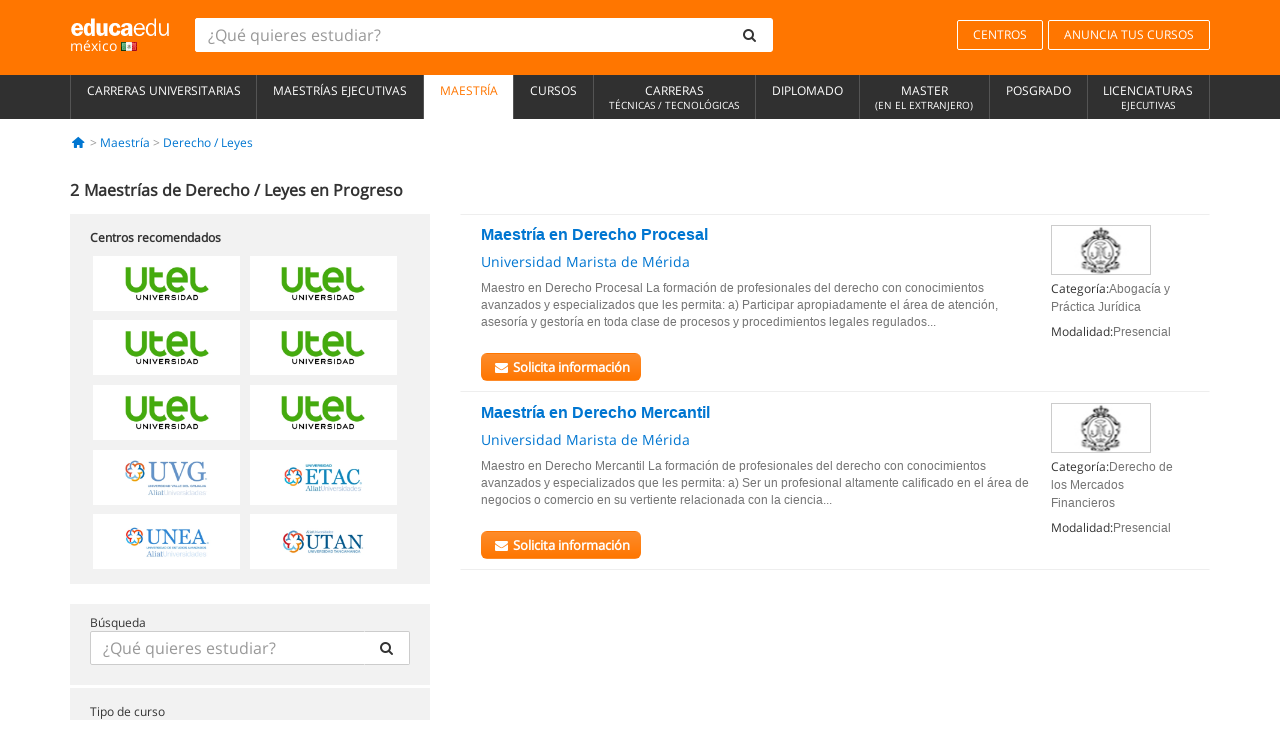

--- FILE ---
content_type: text/html; charset=UTF-8
request_url: https://syndicatedsearch.goog/afs/ads?sjk=xovXmadMTVaIYeMrTSK1pQ%3D%3D&adtest=off&psid=5412800633&pcsa=true&channel=4085354126&client=pub-0159970609929852&q=Maestr%C3%ADa%20Derecho%20%2F%20Leyes%20en%20Progreso&r=m&hl=es&ie=utf8&oe=utf8&type=0&fexp=21404%2C17300003%2C17301431%2C17301432%2C17301436%2C17301548%2C17301266%2C72717107%2C73110182%2C17301559&format=n2%7Cn2&ad=n4&nocache=9221764668925688&num=0&output=uds_ads_only&v=3&bsl=8&pac=0&u_his=2&u_tz=0&dt=1764668925710&u_w=1280&u_h=720&biw=1280&bih=720&psw=1280&psh=1558&frm=0&uio=--&cont=adsgoogle1%7Cadsgoogle2&drt=0&jsid=csa&jsv=830884147&rurl=https%3A%2F%2Fwww.educaedu.com.mx%2Fmaestria%2Fderecho-leyes%2Fprogreso
body_size: 8292
content:
<!doctype html><html lang="es-US"> <head>    <meta content="NOINDEX, NOFOLLOW" name="ROBOTS"> <meta content="telephone=no" name="format-detection"> <meta content="origin" name="referrer"> <title>Anuncios con la tecnología de Google</title>   </head> <body>  <div id="adBlock">    </div>  <script nonce="uyJCKHkzBS_He0wRhtlUYg">window.AFS_AD_REQUEST_RETURN_TIME_ = Date.now();window.IS_GOOGLE_AFS_IFRAME_ = true;(function(){window.ad_json={"caps":[{"n":"queryId","v":"_rUuab-vDfi7_b8P1JvngAE"}],"bg":{"i":"https://www.google.com/js/bg/a-nA4ZYk5SNxXGNdSpFtyg8qSP5kD_mRlsONj7COnCs.js","p":"lJc2E9JL5v8Frhtdx4tVOm9xlT/T6Sepk64vV+2PSfnrIvgIHTcISbUSKaL2cQ0ezc+OkQeCqKKvn8AvI8ARtCDxmaU2GHA5cECqV/UXBytUPXv8hoccKw3LzjmTapJNXBYQx7DRsBKpgrByyjuQ3BoWeExYFeh6GFmNKPEJmGtSA564gFD+n/86IU1ANfdZHyWEtsiy/FXa+brKYjwWD7tQrHPeQRS1FWeJrZE5mKQqLhhYDazHDGzEL49bNzxpDUPoUsWDrZuijpOeQPbM2a/0HZ3hdyZqh0fqFfU+7Tx9Z5kuU12Mt6a5j1PsmzbWy7e4HTvZk/4MX4ZwH1HSK/0MYj6RvtUP855wV2KQylsfdZhMCShO2zaF9ogkleJyA1ESWduQ11UlFgPxwYHo9cuKDn5LwvlECrC6VWkSXNU4iQCbUTf+E8AEOTLQkKK+SyBR3LyhTsMduaJ5Lwzygx605LgSyF6AQ8+2Ff82hlB0Jd3Xv8is/FDAFmQVcj8xNIzYVQDarvhRmgorBYZ1DeAbLqSIbp6P82Y3MYZhC6fSOvCdF9x9NNoSSicxJv9owuUUttFXtd3OzQk2xJFk7cc5vHBzbPIZBErNVo/zaNw1wemvYnpKmX3OIxrFGUdhCA0TincZv7rvq3k0a5J6ZvuO24lR0/EkdcCOnIDBJSh1CizliW2S4jUbz2qLruWoNopmS5n1ScsEZcu/tzzo6DB04G8Ea9BwpYGkejjqle/oljTZsI4idtgEyEd+KSngLUnJPiN0jBcQ/285xvhUeFyUe+EDBJ4U2vV5v8Pkq/Nfng+MLrHhuI1JZiofNJSeZdG01S+6uALQ4U+GjgzhrRQ0Yr46Wwr9TtEEJcciqM7/iOmPcHuUXjU6amhwvMzX8rtoNM6nrJV/bYMGpdPphP6gqLahJCLAp/wyku91MLNNwDBPS0G8xB+PL/kKwdc0CD5R/sih9CYgmFCkneTdCiqbaRupjAngLfbHF0AMPS9PmMbZklJLV4obqsjtXOX039Rss/IcGxLPKYW36xEZNF/0sFAzFTgNimBwZxfvgDLBpECm8vbW5lSo92mzvD/VD5KaC+Zay8jxvGCpXuF4wYSXdbtJQoRGmHvIxsU/c4Kv9qyQdgJdAoLvi84vn66T8PthiC8PAlbKid2djsIQKo7b4ZtL9odeuUlbXs2gY6+Ev/TESZyrHgS6asqy1D20IPo70ddlJq64WEeHs02TFX2LVX2AdkyWCBP0d5+Ht5aG4bKm93rhNMCckgFVYkdZ+Zpfhbt7TaT7yeRVn5KFCRt2KNKoNPJGX5sto0Gu4xvcqQYL1YmOdIEOmeczDz4E/n+jc6Vxqep8Vjin0/efKjJoCJDYg6oN4jtMOW8KfOEoUjY5ojnwHQQYSwVaa3NJCAjLajZLDH4MtYMvRVgIZhCHI+N21/0/RukJjPSVvfP1hTvOybHgYnysb4UNML1DzOrJC8XMcv8Sad7th1hvZ7j9OvZI5xzLiXvyE5AOEWVFrd7rI0zy78L2eqPLGGi/8Ux217YMPLZZeSW4EhqLgQp4+3M+hc+2YmaM+7XhhwEnUNeQb2B54COKc1ItGJyuLX6Cdqs8YvPdSJdzhOHW/O05Oge+gIHHH+OJE3io4taoZpb0cA5OMFnPBYT+nFvX9muCfogw0vNXht2N3FS0JRFDBz+Gza4wSV0sKGWmje0X20h3/x8dfWwTnlJPbi4Gx34V+sfSpeCAOfcQHQStXgPqfD5BQH9XVzVckLhx9pUO474khx2T+VMOlr1YNh4iJIlb2gO1XtcsL0kwSjx6z6drG6j+NkGEQywI3r2yxC6Z48on8fzqdSCBFmz9Vm9S/Zu/oz3BObydqEG40ZKzb8Flx8I1hJby4Gt2w5RgRNJjKuDehXiM4QQnONOu4dTYeiEiPOE8Gk6hkEw5+Farz1yyzUnsJ8meyf/9SnpSRkGE7dchg6XkoU7beFPZU+M9AO+xXyP7t4j13opEsyjJTH39808AYN/p6/x3WAL2Cv+Mxt+JbXRSBcgxwcLJPvH24aLz3Dh0HvySq290UVWwNj9mJNcA/SC7WxGd0kwgkhHP6qrGwP3pKbep4wRBJT4wn+Qh44wpcZphCc6cgj1lpFtTwcFOp7f7S41OmpjHoY28Qn6y3bOIqbM5Ox/p1PUMmnlBk+Jbm3Qcv3nY2ZDwlAqYgMry+7HjbgA1owA/oUIc30lO7c8I/WPnzn89/ryzpozoqkTtjFfohkOSslaCJRwfoyO1ch6y3IZ5iRnXfH5v56uUPkn7OwsB9lRbm2uucWRXINMdIq9L9ZOX9QhwI3ycpSyog1hARrJhB8hdnWicpFfcEWrP3O5gSIK1o8aEcwlfMgHdPEK7lIWUUjv7dwxnTu8tYqDQs77BSoD/44Kf2ldW52+cY8ZQlI9RCCqoK/BOFB/RNHH3Uo+qkATcKMX6yqSMYO7k723ReFDecQ2pe6v/396cyJPD4hjZ3PGJus/gyfs83xEtrwFvHwz3Kb0RhES12To/PO3sTDGT2ZxI1kAJ52DInjsexvSoaMVAUlSvaiyikRMWoSzbpw4D1ORAw6pHesHKCmY1/ZD/MDcfZ+zOh4ftXE/SjivnZBdtIgsMYRbmVTvRBOSbyioWMDIQxRzqD2PHVr4se07LvKqEqLHUImUZZkfXGn2bIYqQocMEvJh8ZlrqPGTvfLdxVJKxg9vwojdxz+iDV0SqXLnJd8rHT7kkmaimw/GY7XMq3pDbcGNVtbdcr/dE0+ODkBSffsxuTkRNH6mGvvYvQjTxH+yeiaHwv9PuB5JIrFxCNi47W4AAYLc+MFZFgep2vp1D5Rgu/8490/BhBfdO7D0jU0JxVrGcduQI7XOUvwW8p9WUG4epzp2tcoEqtdcHYUta4n6b7u4awyud23Qz8+LzOnHd0w+/Il3bi1R+ex3PuhDOJ8uRQchOv3UqwaDN2+WDHrOsJdBI6khHcFkdlWCiI2wNbMx3zD2e6dG5o24qwlFOszrbkObofQllSsSkmsr2aOvtMOS7s9YZPXbttcHnOs8Zl7M1seAd2Tf/IZVli1LcLLkpxzKBcYc+b0fMKNl3fWw9XUCzp8aJeurySlOZLIXKRp/N8ucGAB3KqEvhX3WLfVf6mApJiwbQewbES1RNbA/Y1K/VhI8Ud5l9jUdGbCOD3cKt3b6K+PZ1+xiT+sMTvjb62JY+HvNUE5CBsdKHkgrtdsA4kPFLWx8tqAS4Tb8PXnliRUE4i4lZR9xUKI09eQWm1Yw2PmEg5f+JIjsZS6do+h+uagnKx8/QgGTXlWipe20KLv5LBiEs9eICAcP+yVcmDTv4m5AT6uIcWO4uQpGNRJLnYx/22DhRoO6BFT6B1o6kg3qBOtMD/8sDACHda2NzAhY6sAygLvDnOOexE8AjlFeljc4d8rjSmic2nEuX4oaKAhHNMWMd+EZt+CNPrqhh2dd4HyRJIwUdPJ1a9vOYoQ+lIn6kWqwaLY3/1tAsbZ0D317PxH9Vo7PHnseY3MtDH7lnmgM3+ei76vB4NDLlGr3vc1LbbnMssaY5JCIQk/2JMhl/PP7VmM8FBvkV0Ah/17lUHrT5k/sa7nXlOCuPqsg023rb0l7z92YqDIomnNg/zwqsbBXyjCTvWs7hMESceR+ahxY16P1ktRGUo0GWJbHCRZiVTyXdZwXtgsUijf/AYMBdb+AazzWCVbFnGfUdEDtcKqGmaEDvgT+x3EGtXSDTqBxsXajjLdX1CoH1dmmgX/2TjTrbhi2NN1S8uWnt+UKDZH2wTygTTdvnGMNJMhQ7sJPDEDtqg4oyLvQuuEnDiOK2/h9jVQQGSmyW4N77D1swSksJTLCcKDArAzN2sH/7fzFsIMuNvwAHAXPnLh2jneb2PuDL0vXSzfgC6b5ch9DHG+VExDWXfIuy3+gRXmVlnCWn2vIVycWs/FJeGY8F4tWHFvqYIuvzCl2fOgzHTCH6hFzzLaxo2tyowQpJIAYyeHNRbk8KydT8mytCfsz0ZSLWJfTIOdgQOSQ0IKZc9LfFPuH96MKJJv0AC9gQ7EUnLTDAh9R8qRNPUUJyV1apc8wNSNMnvWWoaJwHHSjngw8cz2Wk9exaRYpL7//1Hv9tfVBBTwRBGP2MszAhdEtBpuA6Hn4wJ7qumWBXQHQOg4gGDV/Wp76rPH9IqXXvVUPl0V5QHi9wJ0mHczXdYlfq+u04TSyGZ7kskBt25PgFXS9/72YX48y/py60/dCs9HO7LnVGczH83AgoAEeALd1t4U8+BFqBpAElgcUE1tdd6b4EsDZUl0gfJSCLf/nhm88d7jPZcrJzuTKBxybYQQNr9qCurqEcWRX2yc8iEiR/G4AvBmyDPAfs0QDZNVXqiklPzo+z0c2ze0gRyxCHhgbV5Gzhw6VP+smfUy/eGcVAep1u0F3a8L+nrzIjdRUzjbetbwac8RsWPpwWJPSovvvXIOqvEUDNUTJPngCFTi3HB286SohlrXQ0c0c2rJjdxDFiMMA1ik5zG4a7SASHWULzdNj4SWU1UZRKeKNdQOqqO/ImSqbE6Q+fFZR4yAeNg3JqnWrORCrEsfd48ZSq8AbLDgn+oSxkiKMCnL8bBIpNaZF+FZ3ZhRsCexPk5fu/ejO9HNjYkXKfXg/[base64]/ECMo9gkxwfIvsH3G/Hbnm4gMdFwzogxMgE6wlNmqcMgq8U80w3hDHoMkg8Fe8mMsbIsQ22BCGAvykuzs0hfnapgaeSOM/qDyMPfJ8FfjK1m0/A5D+eGvX0VEInM91+aqaWN/Isi3g5UVLqDPrNFtJitoQWa9iXS93RBirc0/mNuBHfnzqEmslP/x9FAQ2mgUJQcRW+V9QfPu1P4LfNs3S9wZn+wJTCzP80qmEVCVg80etUJZqIRJLGeWpSM/TAzgxeWkvoHvZXc3UjF0gL0BLCh+xsgoUizzNsWV3GMc/X+m1nEvCD1ocYnpXeqrtXQjRzb0nA7UKYTOn+SADTuiCs6j/+7J2FnO8wmSp9XzfEdm5VHHZ4REWDgrF41W2uyS83v6mxpd+7T9Ahlw4tr67y1jDAQ+/HQkenpdWyc4xq1EzGGt+OXq6yoIl+38zdmXRfkREdRfrzuKCEtkqqQXlEeh+kHPWvBCVbjFGgcLnVS9T9ID+WdNkyck8y36S/AdcJH+6mAeP4EaVvfLTpBapY3tQE9J/qapAiugryH55n6HJrVnaU/nGLx+8PrNd7VzZJ6ICiOWmzwt+dbet6/a2/3hW8+QmDpbXnZiXhSylSxBmfnYK+N2qrqg0YSkS/Jb1STarxLCbISk91nBFAYhFIqyQ8Sx451ZtZc7Seg+mG1SdMUU5xj0psXfFP2ZqFBVQFvlQUq5evigMiAyO0TKH/tyKoc+vGVopQ7TRoyIMlX79eP6DxKI5VwbZU97dfsO+Ad16LqA6RCvA4fDqmzat+kgGgoCUO7kIz4l8HJoJiFg4aD61d12gTjwffSyr70NP+PpigB3BPTdXYrVqWtfiUuUThvylqus+0pshEJge6rotKtNqiKZYxThxmHCFG/SPogV9RNdO/0znIwyl5iAJPyWG9pE+Vy6E1I7isitWlcjkNdrkEGjm/arfAKGqYlMmzvMK1TyyPhEqxjh0Bmql2KXxNKgH5Xvwc8p+48+9y30xfLFUTZygGPtYdnk6ml9t75kS82TpJdh2ncv2Jn7uR2AMRWVKQekcOa45YnKScR5sQYr5NpcWEHSWyp7wTjIwKb7uJixKRCDrW5EDnn6DusQJc5hKF3u9UGl6kfA9LeL9cMf6XT/3lgzmTnel4uJ6HExTu3yJpFHqLfw0W023oTgqVqqk64QY7OYA7x0FxT/[base64]/Vk438u9SsvR8zYb68+kGZ8NhU+6oNFnTZsPHwJR2niAaDGsf/06KV544I5bLyJnQPBZYiM6rH7nDOhnemYW1DU7V4smBZ5b27xSvwSac+EEZgqaOkAagf/22tFgaIiinFoAdr4VhW2Wx4L6ludHMbKThTM0fNDOBCuKaSKFBD94YKPISleAGw35ryKQ0UQrPvDKX7DEZ+FHE6G7gR1ilViGWfoA1E+/CGGxVkG94rBp2vP8q7vLCWr1XJggMcZsXShs1HVWyNwu2CZI7hqkNaLq1pGTGmjG3b9ehdcv3ifr/wWaxmHMk6XfRHUPLyLe0+Mgn6xoEMR0fXwTNCDMdzC1zyOpm5yS3Swcf0BAwLPLzs/ZBDRuDoKkTw2FlQUZuwqzLE6ksWYP/9e9o7r3Bdu7I3wo0I/Hxt6RXIj4PzFEQUZ7k9mObebbMzDdmaKvihDkIlf3e6Li7tAQzcRV5ULqlAND0PiOkjP019Tfp9Of51ysHUjPuYlfLc2933qv6A3A5ejkJpNCozf2K8XwfBdOT5C/LiVRIJaKv1eI9jLNOXk8yKkTg7RRTAaLD0dGP2I8X5k5iOzb+evqDzUkFw3dI7l2+BpJ8D9KLde3Vb+gCynFToMkeE7s/jsQSxD3hqIikMokVi02kC50Th3MfB1qhvp/rnqEzbjI/3H/zToQJKcSNfPkeHu4Dd+44w41KLQfcACNqACqQ/L62OsyZXo7+43RWs3AHXRmtmmWkTxbz6U5dccGmKjRALqom1/Tk6GUq0AcPvcSNVFr99FATMWJWkPfOScDt9/2hq+866DSOAqRtezA8pV7y5Jfeb/WFTZZ4rUPuHVqtY/LmI4L9z+1Ilk9Zf0di4IS2tWgTjJCG/xggDdphsOksbdhA/[base64]/zk58cdIN+WE+lkgQ1ldjDwRczE6xuOCZWbyhKQ38ghi4gYdnVRBzEwMCCoDTgmsKLXnnQKePUcrk8E2OGW9k4XZvqUoEqqtFYz0QpwuY8MA751VfK94Lq+p5pUX8+X1IyNTiiszRCRNboz/q+TDQLWqZlPukDzhkH38XOt0qWw3XsEV44hyZ6plghS1kXY6f4wYrL2kjn8bltU0a0zT6rC3HUcIYl2vCEc/x/A6ALoy3N7JPjx2J5n+gibJ/2qCEvsie8yYCK6lYDAk5UExqiHt16yBmTRPeXu4lvbKtY41YYiIYGYIftYwPsYg/vIv0WXvMZhj+UJBNYNJkJOHqAFMY4RaWIJwmkC8nx+Ima7GZ2sCPGbPb7RkI6QVcwVd8i/YIAhNTuHMSkoV2fcYT5XE8alpYWDh5fcGAFT1lCEhVyCiiueeKsfJjI6OxgTFDa8ByF5UudLjIHFUkokvWZN8azgIolwXDul6gifyXBe44w0nv/UCjupqCed1n66tYJmfMEKZNtc7w4PUrum5bEmSNYL1P1klmkINxtmtZvBrPwTjGvHXhQgCAIMHlA2+s+GaWCvUl5wzSG78aXZTmIRkU3dqBMV6M4U32JR+bom5n72/ZJF+tXezj00dfmLRdkzb6D2UM7toG7EWA7vwB09KpNbq8aSqlri6VcCEbGvY05d3u44GGAgd8lHmwnstG1MDvkRnj4trnMuG25+6A5a4t/GKp3xu0/85SnDlHrVZpScFPG/Y+HLLff4NxodMLkfFa1eL6xfzFzdEmalsaN45XLOa62D3AA8l77Np2+DUbMUcfqo8rQOIKd/rF8wBbrkFjU+PDlTX1T45TmIGIsaS0qWq5EvLNVwF8Ac4UHg4726u5Xvi8ZYio56XH5UoWoZd6WDDNzo/ejd+CpKJf24385knhG6D+D3M7F1TmpyqhVQxbGJQjiiZPp6a5/fiEzuf3xaU0yiJnhASG7XurPeTUc01ssS12hHL5t3T3ZnZYQRsU/YO3pFU74zSshmbt/Pq/[base64]/dydnXk4F3FeNnQV0NvrEYRjlaSqQN+nn+Kspe3vyytHfttXuPH8ZF35UvaI+/p7SLbVpAglPxQCLZRyHtqfpuHiRE7QCOeYcmi/T+Qkie6TXtUTMN72RLU8u1mVmgd8BZHQIgrWOq5EMsdjfYZlgpnvat1yavNCFG4jbeBoFcK8ysAP0JyaUDFF11P5lyPnV4/zXR1zBDyKIkXho8xIj/iG4NLuIMLWJ9n9uhfj+eF4e6/RYgopgN5bmVIIRMeG1DR6sVYUU129xJtivGp2hROSkhfRFy19zffRQGxcy6gcurmEbw6W/iXSVlRD6io2lm6OChFjgOmV2W3lz9v6p3E6jXRmpVJJ2KROTSyOzl/CmkG4mpkaDtigsxHDoCDJiiRt12+LTRUe/P5N6Dvi+X82sKYb0vwEGv5G8D+Wfn3omejREHyNvkfjiY5t2oScf0Drk5kREBsdg64SqCaCFu+XRw538nPdGQvVOVMnwq0vYTnw4p8qCCyVQOUtpPOvJBl+S57P8tf+ATIOQTQ+A5DTOv0DTbjuyJSuTwMBKXvDkOHrGXDMPCDPNbqGizwcuaMuv2n1V/E98EalzqIDQQ7PU4ylHhZHHE+d+Sf/zu6cKlGyG1KqN5rm8TOFRIHtWRAfsAVGaxeMsD0BiZ4PRXwXkXBB2t6GYf6Z1f1D6wWu4Xp1WAJ2YvNTTnsb/G0ipW8JQxxYad20kYKJ6qAIvrmJb+Z/+V6w/nnxRNyFuo0mpjN6IAwW/TyS8VIxtuwYsEYpxtpkTLoaYe47L/xGH8gg+pckx81ZGeXaHIczm4ISNItvGeeD/R5dKfp4v949WYyH7YoQznCrmEOysT1Wm7tfxHGZPVRiETYmwZY9wjB5+6mskoZ1R9PEXJ2LHYgMI6AfSxfCIYcC+im1chP3cd+zFPW/ATu06n6g6Iqf0lwqQqgvUp3K49I3JUXzZB73WG6nZb7dZaGwaiEWa+zyLoxtO5MJnkWkZOSCZ4zaCFVcp+2fdVvH1fhTNDGolnqEXIT7HgoX+B0uVkUu/a6Bk1/SQuLaSvGrfFpNxn/ILcRuSW4/13G2T6JwoVf1hGdglk58J4zZQnadjLz2N6BF2eFYTxS0pfN9jJXGePgmoA3oZDF+jBxmWimU90NpBzCkMAzq+GzVFQ0pIL/[base64]/3vXrK245lIVflWVQLtmLnBIlcReNNXZSIxo1Vhv/zOO3+zZWHr4bDt5jRdeONdsi1qyYF83iARuXRzXtB7lukPqE0d"},"gd":{"ff":{"fd":"swap","eiell":true,"pcsbs":"44","pcsbp":"8","esb":true},"cd":{"pid":"pub-0159970609929852","eawp":"partner-pub-0159970609929852","qi":"_rUuab-vDfi7_b8P1JvngAE"},"pc":{},"dc":{"d":true}}};})();</script> <script src="/adsense/search/ads.js?pac=0" type="text/javascript" nonce="uyJCKHkzBS_He0wRhtlUYg"></script>  </body> </html>

--- FILE ---
content_type: text/plain
request_url: https://www.google-analytics.com/j/collect?v=1&_v=j102&a=1074914564&t=pageview&_s=1&dl=https%3A%2F%2Fwww.educaedu.com.mx%2Fmaestria%2Fderecho-leyes%2Fprogreso&ul=en-us%40posix&dt=Maestr%C3%ADas%20de%20Derecho%20%2F%20Leyes%20en%20Progreso%20%7C%20Educaedu&sr=1280x720&vp=1280x720&_u=YADAAEABAAQCACAAI~&jid=1243274425&gjid=1781522111&cid=162347499.1764668923&tid=UA-3542007-2&_gid=1481315611.1764668924&_r=1&_slc=1&gtm=45He5bi1n81NWCBB9Pv78803971za200zd78803971&cg2=2&gcd=13l3l3l3l1l1&dma=0&tag_exp=103116026~103200004~104527906~104528501~104684208~104684211~105322304~115583767~115616986~115938466~115938468~116184927~116184929~116217636~116217638&z=1668448083
body_size: -451
content:
2,cG-X4K92N5XS1